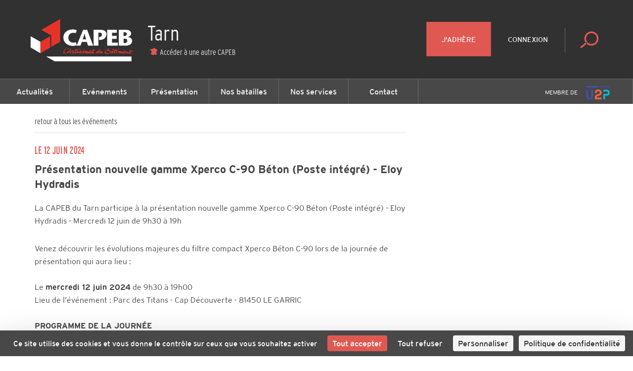

--- FILE ---
content_type: text/html; charset=utf-8
request_url: https://www.capeb.fr/evenements/presentation-nouvelle-gamme-xperco-c-90-beton-poste-integre-eloy-hydradis
body_size: 8575
content:
<!DOCTYPE html>
<html lang="fr">
<head>
	<!-- Google Tag Manager -->
<script>(function(w,d,s,l,i){w[l]=w[l]||[];w[l].push({'gtm.start':
new Date().getTime(),event:'gtm.js'});var f=d.getElementsByTagName(s)[0],
j=d.createElement(s),dl=l!='dataLayer'?'&l='+l:'';j.async=true;j.src=
'https://www.googletagmanager.com/gtm.js?id='+i+dl;f.parentNode.insertBefore(j,f);
})(window,document,'script','dataLayer','GTM-WRX29MV');</script>
<!-- End Google Tag Manager -->
	<meta charset="utf-8" />
<title>Présentation nouvelle gamme Xperco C-90 Béton (Poste intégré) - Eloy Hydradis ・ CAPEB</title>
<meta http-equiv="X-UA-Compatible" content="IE=edge,chrome=1" />
<meta name="description" content="La CAPEB du Tarn participe à la présentation nouvelle gamme Xperco C-90 Béton (Poste intégré) - Eloy Hydradis  -  Mercredi 12 juin  de 9h30 à 19h" />
<meta name="author" content="Hands Agency" />
<meta name="viewport" content="width=device-width, initial-scale=1.0, maximum-scale=1.0, user-scalable=no" />
<meta property="gc:item" content="event_4321" />
<meta property="gc:title" content="Présentation nouvelle gamme Xperco C-90 Béton (Poste intégré) - Eloy Hydradis" />
<link rel="canonical" content="https://www.capeb.fr/evenements/presentation-nouvelle-gamme-xperco-c-90-beton-poste-integre-eloy-hydradis" />

<link rel="apple-touch-icon" sizes="180x180" href="/www/capeb/media/favicon/apple-touch-icon.png">
<link rel="icon" type="image/png" href="/www/capeb/media/favicon/favicon-32x32.png" sizes="32x32">
<link rel="icon" type="image/png" href="/www/capeb/media/favicon/favicon-16x16.png" sizes="16x16">
<link rel="manifest" href="/www/capeb/media/favicon/manifest.json">
<link rel="mask-icon" href="/www/capeb/media/favicon/safari-pinned-tab.svg" color="#df5952">
<meta name="theme-color" content="#ffffff">

<meta name="robots" content="index, follow">

<meta property="og:title" content="Présentation nouvelle gamme Xperco C-90 Béton (Poste intégré) - Eloy Hydradis"/>
<meta property="og:type" content="article" />
<meta property="og:url" content="https://www.capeb.fr/evenements/presentation-nouvelle-gamme-xperco-c-90-beton-poste-integre-eloy-hydradis" />
<meta property="og:image" content="https://www.capeb.fr/www/capeb/media/Tarn/image/eloy.jpg" />
<meta property="og:image:width" content="308" />
<meta property="og:image:height" content="208" />
<meta property="og:site_name" content="Présentation nouvelle gamme Xperco C-90 Béton (Poste intégré) - Eloy Hydradis"/>
<meta property="og:description" content="La CAPEB du Tarn participe à la présentation nouvelle gamme Xperco C-90 Béton (Poste intégré) - Eloy Hydradis  -  Mercredi 12 juin  de 9h30 à 19h"/>
<meta property="fb:admins" content="558017639" />
<meta name="fb:app_id" content="284145685529855" />
<meta name="twitter:domain" content="capeb_fr" />
<meta name="twitter:site" content="@capeb_fr" />
<meta name="twitter:creator" content="@capeb_fr" />
<meta name="twitter:url" content="https://www.capeb.fr/evenements/presentation-nouvelle-gamme-xperco-c-90-beton-poste-integre-eloy-hydradis" />
<meta name="twitter:title" content="Présentation nouvelle gamme Xperco C-90 Béton (Poste intégré) - Eloy Hydradis" />
<meta name="twitter:description" content="La CAPEB du Tarn participe à la présentation nouvelle gamme Xperco C-90 Béton (Poste intégré) - Eloy Hydradis  -  Mercredi 12 juin  de 9h30 à 19h" />
<meta name="twitter:card" content="summary" />
<meta name="twitter:image" content="https://www.capeb.fr/www/capeb/media/Tarn/image/eloy.jpg" />
<!-- CONVERSION TAG -->
<script type="text/javascript" src="http://cstatic.weborama.fr/js/advertiserv2/adperf_conversion.js"></script>
<script type="text/javascript">
var adperftrackobj = {
    fullhost : 'capebfr.solution.weborama.fr'
    ,site : 6029
    ,conversion_page : 1
};
try{adperfTracker.track( adperftrackobj );}catch(err){}
</script>

	<link rel="stylesheet" href="https://www.capeb.fr/grandcentral/bootstrap/system/css/bootstrap.css?1769138962"  media="all" type="text/css"><link rel="stylesheet" href="https://www.capeb.fr/www/capeb/content/master/css/master.css?1769138962"  media="all" type="text/css"><link rel="stylesheet" href="https://www.capeb.fr/www/capeb/content/master/font/icomoon/style.css?1769138962"  media="all" type="text/css"><link rel="stylesheet" href="https://www.capeb.fr/www/capeb/content/events-detail/css/events-detail.css?1769138962"  media="all" type="text/css"><link rel="stylesheet" href="https://www.capeb.fr/www/capeb/content/_snippet/nav/desktop/css/nav.css?1769138962"  media="all" type="text/css"><link rel="stylesheet" href="https://www.capeb.fr/www/capeb/content/_snippet/footer/css/footer.css?1769138962"  media="all" type="text/css"><link rel="stylesheet" href="https://www.capeb.fr/www/capeb/content/master/css/print.css?1769138962"  media="all" type="text/css"><link rel="stylesheet" href="https://www.capeb.fr/www/capeb/content/_snippet/button-top/css/button-top.css?1769138962"  media="all" type="text/css">
</head>
<body class="page-event " data-capeb="tarn">
	<!-- Google Tag Manager (noscript) -->
<noscript><iframe src="https://www.googletagmanager.com/ns.html?id=GTM-WRX29MV"
height="0" width="0" style="display:none;visibility:hidden"></iframe></noscript>
<!-- End Google Tag Manager (noscript) -->


	<div class="nav-desktop">
  <header>
    <div class="pull-left">
      <a href="https://www.capeb.fr/tarn" class="logo">

      <svg version="1.1" id="logo" xmlns="http://www.w3.org/2000/svg" xmlns:xlink="http://www.w3.org/1999/xlink" x="0px" y="0px" viewBox="0 0 160 75.7" style="enable-background:new 0 0 160 75.7;" xml:space="preserve">
        <title>logo CAPEB</title>
        <style type="text/css">
        	.st0{fill:#E63329;}
        	.st1{fill:#FFFFFF;}
        </style>
        <g id="Calque_1">
          <g class="text">
        		<path class="st0" d="M74.8,50c0.1-0.1,0.3-0.2,0.3-0.3c0.4-0.4,0.5-0.8,1-1l0.3-0.1l0.1,0.1l0.2,0.2c-0.2,0.3-0.5,0.6-0.7,0.8
        			c-0.1,0.1-0.3,0.1-0.4,0.2L75.4,50c-0.1,0.1-0.4,0.2-0.6,0.3C74.8,50.2,74.7,50.1,74.8,50"/>
        		<path class="st0" d="M139.5,55l-0.2-0.2c-0.2-0.2-0.3-0.4-0.3-0.7c-0.4,0.3-1.1,0.9-1.7,0.9h-0.1l0,0c-0.4-0.2-0.3-0.8-0.2-1.1
        			l0,0h-0.2c-0.1,0.1-0.2,0.2-0.3,0.3c-0.2,0.2-0.4,0.3-0.5,0.4c-0.1,0.1-0.3,0.3-0.5,0.4h-0.1l-0.2-0.1c-0.1-0.3,0.1-0.8,0.1-1
        			h-0.1c-0.5,0.3-1,0.6-1.6,0.8c-0.1,0.1-0.3,0.2-0.4,0.2c-0.2,0.1-0.4,0.1-0.6,0.2l0,0c-0.1,0-0.3,0-0.4,0
        			c-0.2-0.1-0.3-0.5-0.4-0.4l-0.3,0.2c-0.3,0.1-0.7,0.3-1,0.1c-0.2-0.1-0.3-0.4-0.3-0.6c0-0.1,0.1-0.2,0-0.3l-0.1-0.2
        			c-0.4,0.4-0.8,0.8-1.3,1c-0.1,0-0.2,0.1-0.3,0.1l-0.1-0.2c-0.1-0.4,0-0.6,0.1-0.9c0-0.1,0-0.3-0.1-0.2s-0.2,0.2-0.2,0.3
        			c-0.1,0.1-0.2,0.2-0.3,0.3l-0.2,0.2l-0.2,0.1l-0.2,0.1l0,0L127,55c-0.5,0.2-0.3-0.5-0.3-0.7c0.1-0.3,0.3-1.6,0-1.7
        			c-0.2,0-0.4,0.2-0.5,0.2c-0.2,0.1-0.3,0.2-0.5,0.3l-0.1,0.1l0,0v0.2l-0.5,0.6h-0.2c-0.1,0-0.2,0-0.2-0.1v-0.2c0-0.1-0.1-0.2,0-0.3
        			c0.1-0.2,0.5-0.6,0.7-0.8l0.1-0.1c0.3-0.2,1.2-0.8,1.6-0.8c0.2,0,0.3,0.1,0.4,0.1c0.2,0.1,0.3,0.2,0.4,0.4v0.1l-0.1,0.7
        			c0.4-0.3,0.8-0.7,1.2-1c0.1-0.1,0.3-0.2,0.4,0c0.1,0.1,0.2,0.2,0.2,0.3c0,0.2-0.1,0.3-0.1,0.5c-0.1,0.2-0.2,0.5-0.2,0.7h0.1
        			l0.1-0.1c0.1-0.1,0.2-0.2,0.3-0.3c0.2-0.1,0.4-0.4,0.5-0.5c0.2-0.1,0.7-0.6,1-0.2c0.3,0.4-0.5,1.4,0.1,1.6c0.2,0.1,0.3,0,0.4-0.1
        			c0.2-0.1,0.2-0.5,0.3-0.7c0.1-0.3,0.3-0.7,0.5-0.9c0.3-0.3,1.1-1,1.7-0.8c0.2,0,0.3,0.2,0.4,0.4c0.6,0.8-0.6,1.4-1,1.7
        			c-0.2,0.1-0.4,0.3-0.6,0.4c-0.1,0.1-0.1,0.1-0.1,0.2l0.1,0.1c0.2,0.1,0.5-0.1,0.7-0.1c0.6-0.2,1.1-0.6,1.5-1
        			c0.2-0.2,0.4-0.4,0.6-0.6c0.1-0.1,0.3-0.3,0.5-0.2c0.1,0,0.2,0.1,0.3,0.2h0.1c0.1,0.2,0,0.5-0.1,0.6s-0.1,0.3-0.1,0.5
        			c0.2-0.1,0.4-0.3,0.6-0.4c0.1-0.1,0.3-0.3,0.5-0.4c0.2-0.1,0.4,0,0.6,0c0.1,0.3,0,1.2,0.2,1.3l0,0c0.7,0.1,1.3-1.7,1.5-2.2
        			c0.1-0.3,0.3-0.7,0.5-1c0.1-0.2,0.3-0.4,0.6-0.5c0.1,0,0.2-0.1,0.4-0.1s0.2,0.2,0.3,0.3c-0.1,0.2-0.3,0.4-0.5,0.6
        			c-0.1,0.2-0.3,0.5-0.4,0.8c0.2-0.1,0.3-0.2,0.5-0.2c0.7-0.2,1.4-0.2,2.1-0.3c0.2,0,0.6-0.1,0.8,0l0.1,0.1
        			c-0.1,0.4-0.5,0.4-0.8,0.5c-0.8,0.2-1.5,0.4-2.3,0.5c-0.2,0-0.6,0-0.7,0.1c-0.1,0.1-0.2,0.8-0.2,0.9c0,0.3,0.1,0.6,0.3,0.7
        			c0.5,0.5,0.8,0.3,1.4,0c0.1-0.1,0.4-0.2,0.6-0.1c0,0.1,0,0.3-0.1,0.3c-0.1,0.1-0.7,0.4-0.9,0.5h-0.1c-0.4,0.2-0.9,0.4-1.3,0.4
        			C139.8,55.1,139.7,55.1,139.5,55 M132.9,53v0.3c0.2-0.1,1.2-0.8,0.8-1h-0.3C133.3,52.2,132.9,52.8,132.9,53"/>
        		<path class="st0" d="M115.9,53.5c0.1-0.1,0.2-0.2,0.2-0.3c0.5-0.6,1.1-1.3,1.8-1.7c0.3-0.2,0.7-0.2,1-0.1c0.1,0.1,0.2,0.2,0.3,0.2
        			c0.1,0,0.2,0,0.3,0v0.1c-0.1,0.1-0.2,0.3-0.3,0.4c-0.1,0.1-0.1,0.3-0.2,0.4c-0.2,0.4-0.4,0.8-0.4,1.4c0,0.4,0.2,0.1,0.4,0
        			c0.4-0.3,0.8-0.6,1.1-1c0.3-0.4,0.7-0.8,0.8-1.3c-0.3-0.1-0.3-0.3-0.2-0.6c0.1-0.2,0.3-0.2,0.4-0.4c0.2,0,0.3,0.1,0.4-0.1
        			c0.3-0.3,0.5-0.7,0.8-1l0.2-0.1l0,0h0.1c0.1,0,0.2,0.1,0.3,0.1c0.1,0,0.2,0,0.3,0.1c-0.2,0.4-0.5,0.7-0.8,1.1c0.1,0,0.2,0,0.3,0.1
        			c0.2,0.1,0.5,0,0.7,0c0.4,0,1.3,0.1,1.4,0.2c0.1,0.1-0.1,0.1-0.1,0.2l-0.1,0.2c-0.1,0.2-0.4,0.2-0.7,0.3c-0.4,0.1-0.9,0.1-1.3,0.1
        			h-0.1c-0.2,0-0.6-0.1-0.8,0l-0.3,0.4c-0.2,0.4-0.2,0.8-0.3,1.2c-0.2,1.1,1.5-0.4,1.7-0.5s0.3-0.3,0.4-0.5l0.1-0.2l0.2-0.1l0.2-0.2
        			c0.2-0.1,0.5,0.1,0.5,0.2l0,0l-0.1,0.1c-0.3,0.4-0.6,0.9-0.5,1.6c0,0.1,0.2,0.6,0.2,0.6l-0.2,0.1l-0.2,0.1
        			c-0.1,0.1-0.3,0.2-0.4,0.3c-0.3,0.1-0.5-0.3-0.5-0.6s0-0.4,0-0.6c-0.2,0-0.3,0.1-0.4,0.2c-0.4,0.2-1.3,0.9-1.8,0.6l-0.2-0.1
        			c-0.1-0.2-0.1-0.4-0.1-0.7l0,0c-0.4,0.3-1.5,1.3-2.1,1.3c-0.3,0-0.4-0.5-0.4-0.8v-0.1v-0.2h-0.1l-0.3,0.3
        			c-0.2,0.2-0.8,0.7-1.1,0.8h-0.1C115.3,55.2,115.8,53.8,115.9,53.5 M117.1,53c-0.2,0.2-0.3,0.5-0.4,0.7c0,0.1-0.1,0.2-0.1,0.3
        			c0.5-0.1,0.7-0.6,1-0.9l0.2-0.2c0.1-0.1,0-0.2,0.1-0.3c0-0.1,0.1-0.2,0.2-0.4H118C117.6,52.4,117.4,52.6,117.1,53"/>
        		<path class="st0" d="M97.1,54.8c0-0.3-0.1-0.6,0-1c0.2-0.6,0.8-1.2,1.2-1.6c0.6-0.5,1.1-1,2.1-0.7c0.4-0.6,0.9-1.1,1.4-1.7
        			c0.1-0.2,0.4-0.6,0.6-0.7l0.6,0.1c-0.1,0.1-0.1,0.3-0.2,0.4c-0.1,0.2-0.3,0.3-0.5,0.5c-0.1,0.1-0.1,0.3-0.2,0.4l-0.1,0.1
        			c-0.2,0.2-0.2,0.4-0.4,0.6c-0.1,0.2-0.4,0.4-0.5,0.6c-0.2,0.2-0.2,0.5-0.4,0.8c-0.1,0.3-0.3,0.6-0.2,1l0.1,0.2
        			c0.2,0.2,1.3-0.8,1.4-1c0.2-0.2,0.3-0.4,0.5-0.7s0.7-0.9,1.1-0.7l0.2,0.1l0,0c0,0.2-0.1,0.4-0.2,0.5l-0.1,0.1
        			c-0.1,0.2-0.2,0.3-0.3,0.5c-0.1,0.2-0.2,0.5-0.3,0.8v0.1c0,0.2,0.1,0.1,0.2,0.1c0.6-0.3,0.9-0.9,1.3-1.4l0.2-0.1h0.2
        			c0.1,0,0.3,0.2,0.3,0.3s-0.2,0.3-0.2,0.4c-0.1,0.3-0.1,0.8,0.1,1c0.1,0.1,0.2,0.2,0.4,0.2c0.2,0,0.5-0.2,0.7-0.3s0.2,0,0.3,0.1
        			c-0.1,0.4-1,1-1.4,1.1c-0.7,0.2-1-0.5-1.1-0.9c-0.4,0.2-1,1.1-1.5,0.8c-0.4-0.2-0.3-0.7-0.2-1.1c-0.2,0-0.6,0.4-0.8,0.6
        			c-0.2,0.2-0.5,0.3-0.8,0.5c-0.2,0.1-0.3,0.1-0.5,0c-0.5-0.2-0.1-1.1-0.4-1.2c-0.5,0.6-1.1,1.3-1.9,1.5c-0.1,0-0.2,0.1-0.3,0.1
        			C97.3,55.1,97.2,55,97.1,54.8 M99.5,52.3c-0.6,0-2,1.5-1.3,1.8c0.5-0.5,1.1-0.9,1.6-1.4C99.8,52.5,99.8,52.3,99.5,52.3L99.5,52.3"
        			/>
        		<path class="st0" d="M119.5,50.5c0-0.3-0.1-0.5-0.4-0.5c-0.6,0-1,0.2-1.4,0.4c-0.1,0-0.2,0.1-0.3,0c-0.1-0.3,0.3-0.6,0.5-0.7
        			c0.4-0.3,0.9-0.4,1.5-0.5c0.4,0,1.2,0.2,1.3,0.6c0,0.3-0.2,0.3-0.4,0.3v0.2l-0.5,0.4c0,0,0,0-0.1,0
        			C119.6,50.6,119.5,50.5,119.5,50.5"/>
        		<path class="st0" d="M67.1,54.9c-0.2-0.8,0.2-1.4,0.6-2c0.1-0.2,0.2-0.2,0.3-0.5c-0.1,0-1-0.3-1.1-0.3l-0.1,0.1
        			c-0.1,0.2-0.1,0.4-0.3,0.5c-0.1,0.1-0.2,0.1-0.3,0.2c-0.2,0.3-0.2,0.6-0.7,0.5v-0.2c0.1-0.1-0.1-0.2,0-0.4
        			c0.1-0.1,0.2-0.3,0.3-0.4c0.1-0.3,0.4-1.2,0.6-1.3c0.4-0.2,1.1,0.1,1.6,0.2c0.3,0,0.7,0.1,0.9,0.2c0.5,0.3-0.7,1.6-0.8,2
        			c-0.1,0.4-0.1,0.4,0.3,0.2c0.2-0.1,0.5-0.2,0.7-0.3c0.4-0.2,0.8-0.5,1.2-0.7c0.2-0.1,0.5-1.3,0.6-1.6c-0.2,0-0.4-0.1-0.6-0.1
        			c-0.6-0.2,0-0.2-0.2-0.6c0.1-0.1,0.3-0.4,0.4-0.4c0.3-0.1,0.8,0.2,1,0c0.1-0.1,0.1-0.3,0.2-0.4c0.2-0.3,0.5-0.7,1-0.7l0.2,0.1
        			c0.1,0,0.2,0,0.3,0c0,0.2-0.1,0.2-0.3,0.3c-0.3,0.2-0.4,0.5-0.6,0.8c0.1,0,0.2,0,0.3,0c0.2,0,0.4,0,0.7,0h0.1c0.2,0,0.5,0,0.6,0.1
        			v0.2c-0.3,0.5-1.1,0.5-1.7,0.6c-0.1,0-0.2,0-0.3,0l0,0c-0.1,0-0.2,0.1-0.3,0.1c-0.1,0.1-0.1,0.4-0.2,0.6c0,0.1-0.1,0.2-0.2,0.4
        			c-0.2,0.5-0.4,1.3-0.1,1.7c0.8-0.4,1.6-1.2,2.2-1.8c0.2-0.2,0.3-0.5,0.6-0.7c0.1-0.1,0.4-0.1,0.4,0c0.2,0.1,0.2,0.2,0.1,0.4
        			c-0.2,0.4-0.5,0.7-0.6,1.1c-0.1,0.4-0.1,0.6,0.1,1c0.2-0.1,0.4-0.3,0.6-0.4c0.7-0.4,1.4-0.8,2-1.4c0.1-0.1,0.2-0.2,0.3-0.3
        			c0.1-0.2,0.2-0.4,0.4-0.5l0.2-0.1l0.1-0.1c0.1,0,0.3,0,0.4,0c0.3,0.1-0.1,0.8-0.2,1c0,0.1,0,0.5-0.1,0.7V53c0,0.2,0,0.4,0,0.6
        			c0,0.2,0.2,0.4,0.1,0.6l0,0h-0.2l-0.2,0.2c-0.1,0.1-0.2,0.3-0.4,0.4c-0.2,0.1-0.3,0-0.4-0.1c-0.1,0-0.3,0-0.4-0.1
        			c-0.5-0.1-1.2-0.4-1.5-0.6c-0.4,0.3-0.9,0.7-1.5,0.6h-0.1L73,54.8c-0.1-0.1-0.1-0.3-0.2-0.4c-0.1-0.3,0.1-0.6,0-0.8
        			c-0.4,0.2-0.6,0.5-0.9,0.8c-0.3,0.2-0.5,0.4-0.8,0.6c-0.1-0.1-0.2,0-0.3,0c-0.6,0-0.6-0.9-0.5-1.4h-0.1h-0.1l-0.2,0.1
        			c-0.5,0.4-1,0.7-1.5,1c-0.2,0.1-0.5,0.4-0.8,0.5c-0.1,0-0.1,0-0.2,0C67.2,55.2,67.2,55.1,67.1,54.9 M75.8,53.6
        			c0.1,0.1,0.2,0.1,0.3,0.2c0.1,0.1,0.6,0.4,0.7,0.1c0.1-0.2,0-0.4,0-0.6c0-0.3,0.1-0.3,0-0.5C76.4,53.1,76.1,53.4,75.8,53.6"/>
        		<path class="st0" d="M124.6,50.3c0.1-0.3,0.4-0.7,0.6-0.9c0.1-0.2,0.2-0.3,0.3-0.5c0.1-0.1,0.4-0.3,0.6-0.3c0.1,0,0.3,0.1,0.3,0.3
        			l-0.9,1.1l-0.3,0.1c-0.1,0.1-0.2,0.3-0.4,0.4h-0.3C124.7,50.5,124.6,50.4,124.6,50.3"/>
        		<path class="st0" d="M108.8,54.3c-0.2,0.1-0.3,0.2-0.5,0.3c-0.1,0.1-0.4,0.3-0.5,0s0.3-1.2,0.4-1.4c0.5-1.1,1-2,1.8-2.9
        			c0.5-0.6,1-1.2,1.9-1.4c0.3-0.1,0.6-0.2,1-0.2c0.2,0,0.4,0.1,0.5,0.2c0.7,0.4-0.1,1.4-0.3,1.7l-0.2,0.2l0,0
        			c0.6,0.1,1.2-0.1,1.8,0.1l0.1,0.1c0.4,0.2,0.6,0.4,0.8,0.8c0.2,0.3,0.2,0.6,0.1,1c-0.2,0.9-1,1.3-1.7,1.7s-1.3,0.9-2.1,1
        			c-0.2,0-0.4,0-0.6,0C110.3,55.5,109.4,55.1,108.8,54.3 M109.8,53.4c0.4,0.1,0,0.3,0.2,0.4c0.3,0.2,0.6,0.4,0.9,0.6
        			c0.6,0.3,1.5,0.3,2.1,0.1c0.4-0.1,1-0.5,1.4-0.8c0.2-0.2,0.5-0.5,0.5-0.7c0.1-0.3-0.1-0.6-0.3-0.8c-0.6-0.8-1.9-0.6-2.8-0.4
        			c-0.2,0.1-0.4,0.3-0.6,0.2c-0.3-0.1,0-0.5,0.1-0.7c0.2-0.2,0.5-0.4,0.7-0.6c0.2-0.1,0.3-0.4,0.4-0.6c0.3-0.4,0.4-0.7-0.3-0.7
        			c-0.1,0-0.2,0.1-0.3,0.1c-1.2,0.4-2.1,2-2.5,3.2c-0.1,0.3-0.2,0.5-0.3,0.8c0.2,0,0.3-0.2,0.5-0.2
        			C109.7,53.4,109.7,53.4,109.8,53.4"/>
        		<path class="st0" d="M63.8,55.6c0-0.4-0.1-0.9-0.1-1.2c0-0.4,0-0.6-0.1-1c-0.3,0-0.5,0.1-0.8,0.1c-0.3,0.1-1,0.1-1.4,0.2
        			c-0.1,0-0.2,0-0.4,0L60.9,54c-0.1,0.2,0,0.1,0,0.4c-0.1,0.1-0.2,0.1-0.3,0.2c-0.1,0.1-0.7,0.8-0.8,0.4c-0.1-0.3,0-0.5,0.1-0.7
        			s0.4-0.5,0.4-0.6c0-0.2-0.1-0.5,0-0.7l0,0l0.3-0.3c0.3-0.1,0.4,0.1,0.6-0.1c0.2-0.2,0.4-0.5,0.6-0.7c0.6-0.6,1.2-1.2,1.6-1.9
        			c0.1-0.2,0.3-0.3,0.4-0.5c0.2-0.2,0.2-0.5,0.5-0.7l0.1-0.1h0.1c0.4,0,0.4,0.3,0.3,0.6v0.1c-0.2,0.7-0.3,1.5-0.3,2.3
        			c0,0.2-0.1,0.4,0,0.7c0,0.3,0.4,0.1,0.5,0.4c-0.1,0.1-0.3,0.1-0.1,0.3l-0.3,0.2c-0.1,0.1-0.1,0.5-0.1,0.6c0,0.2,0.2,0.5,0.2,0.7
        			c0,0.1,0,0.2,0,0.3s0.1,0.1,0.1,0.3c0,0.1-0.2,0.1-0.3,0.2c-0.2,0.1-0.3,0.4-0.5,0.5h-0.1C64,55.7,63.9,55.6,63.8,55.6 M63.2,50.8
        			L63.1,51c-0.3,0.4-0.6,0.7-0.9,1.1c-0.1,0.2-0.2,0.3-0.3,0.5c0.6,0.1,1.2-0.1,1.7-0.1c0.1-0.5,0.2-1.3,0.2-1.8l0,0l0.1-0.2
        			l-0.1-0.1C63.6,50.5,63.3,50.6,63.2,50.8"/>
        		<path class="st0" d="M60.2,49.9c0-0.2,0.1-0.3,0.2-0.4c0.2-0.1,0.4-0.4,0.5-0.6c0.2-0.5,0.4-0.9,1-1c0.2,0,0.4,0.1,0.5,0.2v0.1
        			c-0.2,0.2-0.4,0.4-0.6,0.6c-0.3,0.3-0.6,0.5-0.9,0.8l-0.2,0.2c-0.1,0.1-0.2,0.1-0.3,0.1L60.3,50C60.2,50,60.2,50,60.2,49.9"/>
        		<path class="st0" d="M56.1,54.9c-0.1,0-0.2,0-0.3-0.1c-0.4-0.2-0.3-0.8-0.2-1.2c0.1-0.6,0.2-1.2,0.5-1.7c0.4-1,2-4,3.2-4.1
        			c0.1,0,0.1,0.1,0.2,0.1h0.1c-0.1,0.3-0.1,0.1-0.3,0.2c-0.1,0.1-0.2,0.2-0.3,0.3c-0.3,0.3-0.6,0.7-0.8,1.1c-0.5,0.6-1,1.3-1.2,2.2
        			c-0.1,0.4-0.2,0.7-0.3,1.2c0,0.1,0,0.2,0,0.4v0.2l0,0v0.1c-0.2,1.1,1.7-0.1,1.9-0.2c0.2,0,0.3-0.1,0.4,0c-0.2,0.5-0.9,0.9-1.4,1.2
        			C57.2,54.9,57,55,56.7,55C56.5,55,56.3,55,56.1,54.9"/>
        		<path class="st0" d="M78.6,55.1h-0.2c-0.1-0.1-0.1-0.2-0.2-0.4c-0.4-1.2,1.4-3,2.2-3.4c0.3-0.2,0.9-0.2,1.2,0
        			c0.1,0.1,0.2,0.2,0.3,0.2c0.3,0,0.4-0.3,0.7-0.2c0.1,0,0.3,0.2,0.3,0.3l-0.1,0.1l-0.1,0.1l-0.1,0.1l0,0.1l-0.1,0.1
        			c-0.1,0.1-1.1,1.6-0.8,1.7c0.2,0.1,0.5-0.2,0.6-0.2c0.1-0.1,0.2-0.1,0.3-0.2c0.1-0.2,0.2-0.3,0.3-0.5c0.3-0.4,0.7-0.9,1-1.2
        			c0.1-0.1,0.4-0.4,0.5-0.4s0.3,0,0.3,0.1c0.3,0.2,0.3,0.6,0.1,0.9c-0.1,0.2-0.2,0.5-0.2,0.7c0.2-0.1,0.3-0.2,0.5-0.4
        			c0.3-0.3,0.6-0.8,1.2-0.7c0.3,0.1,0.3,0.1,0.3,0.4v0.1c0,0.2-0.1,1,0,1.1s0.3,0.1,0.4,0c0.5-0.1,0.7-0.6,0.9-1
        			c0.1-0.2,0.3-0.3,0.4-0.5c0.3-0.3,0.8-0.7,1.1-0.9c0.2-0.1,0.8-0.2,1.1-0.1c0.2,0.1,0.3,0.3,0.5,0.2s0.3-0.1,0.4,0l0.2,0.1v0.2
        			c-0.1,0.3-0.3,0.5-0.5,0.7c-0.2,0.3-0.3,0.6-0.4,1c0,0.1-0.1,0.3-0.1,0.5c0.6-0.1,1.3-0.7,1.7-1.1l0.2-0.2
        			c0.1-0.1,0.1-0.3,0.1-0.4c0.1-0.2,0.2-0.4,0.3-0.7c-0.3-0.1-0.5-0.1-0.7-0.2l0.1-0.1c0-0.1-0.1-0.2,0-0.3l0.2-0.2
        			c0.1-0.1,0.4-0.2,0.6-0.2c0.1,0,0.3,0,0.4,0c0.1-0.1,0.2-0.3,0.2-0.4c0.2-0.2,0.4-0.4,0.5-0.6c0.1-0.1,0.1-0.2,0.2-0.2
        			s0.4,0.1,0.6,0.1c-0.1,0.3-0.4,0.5-0.5,0.7c-0.1,0.1-0.2,0.3-0.3,0.4c0.1,0.1,0.3,0,0.5,0s0.4-0.1,0.6-0.1c0.4-0.1,0.7,0,1.1-0.1
        			c0.4,0.6-0.7,0.8-1.2,0.9c-0.4,0.1-1.3,0.1-1.6,0.3l0.2,0.7c-0.2,0.6-0.5,1.2-0.3,1.9V54c0.1,0.1,0.4,0,0.5,0
        			c0.2,0,0.3-0.1,0.5-0.1c0.1-0.1,0.9-0.8,1-0.3c0,0.1,0,0.3-0.1,0.3c-0.2,0.3-0.8,0.7-1.1,0.8L94,54.8l-0.2,0.1
        			c-0.2,0.1-0.7,0.3-1,0.2s-0.4-0.9-0.3-1.1v-0.1c-0.1-0.1-0.4,0.3-0.5,0.3c-0.3,0.3-1.6,1.4-2.1,0.7c-0.1-0.2,0-0.6-0.1-0.9
        			c-0.2,0.2-0.4,0.5-0.7,0.7c-0.4,0.3-0.8,0.5-1.4,0.4c-0.1,0-0.2,0-0.2-0.1c-0.2-0.2-0.2-0.5-0.2-0.7c-0.3,0.3-1,0.8-1.5,0.8
        			c-0.4,0-0.5-0.8-0.5-1.2l0.1-0.3l-0.1-0.1c-0.3,0.3-1.4,1.7-1.8,1.6l-0.2-0.2l0.1-0.6c0-0.2,0-0.4,0-0.6v-0.2L83,53.7
        			c-0.2,0.3-0.6,0.6-1,0.8h-0.1h-0.1h-0.1c-0.2,0.1-0.4,0.2-0.6,0.2c-0.5,0.1-0.4-0.5-0.4-0.8h-0.1c-0.6,0.3-1.1,1-1.9,1.1
        			L78.6,55.1 M80.6,52.1c-0.2,0-0.8,0.5-0.9,0.6c-0.1,0.2-0.9,1.3-0.5,1.5h0.2l0.3-0.2c0.5-0.3,0.9-0.7,1.3-1.2l0.3-0.3
        			c0-0.2-0.2-0.3-0.3-0.4C80.9,52.2,80.8,52.1,80.6,52.1L80.6,52.1 M89.8,52c-0.2,0-0.8,0.5-0.9,0.6c-0.1,0.2-0.9,1.3-0.5,1.5h0.2
        			l0.3-0.2c0.5-0.3,0.9-0.7,1.3-1.2l0.3-0.3c0-0.2-0.2-0.3-0.3-0.4C90.1,52.2,90,52,89.8,52L89.8,52"/>
          </g>
        		<polyline class="st1" points="13.8,47.3 13.8,32.9 26.3,40.1 26.3,54.6 13.8,47.3 		"/>
        		<polyline class="st0" points="26.3,40.1 38.8,32.9 38.8,47.3 26.3,54.6 26.3,40.1 		"/>
        		<polyline class="st0" points="40.1,32 27.5,24.8 51.4,11 51.4,40.1 40.1,46.5 40.1,32 		"/>
        		<path class="st1" d="M55.5,34.6c0-6.1,5-10.3,11.9-10.3c1.3,0,3.7,0.4,5.2,1L71.2,29c-1-0.3-2.8-0.4-3.4-0.4
        			c-2.9,0-5.9,1.9-5.9,6.3c0,4.3,3,6.2,6.2,6.2c1.3,0,2.5-0.2,3.4-0.5l1.2,3.7v0.1c-1.1,0.4-3,0.9-4.8,0.9
        			C61.1,45.3,55.5,41.3,55.5,34.6"/>
        		<path class="st1" d="M87,45l-1.6-4.8h-6.3L77.2,45h-4.8l8.3-20.3h5.1L93.5,45H87 M80.2,36.9h4.3c-0.7-2.4-1.3-4.3-2-7.2h-0.1
        			C81.7,32.6,81,34.5,80.2,36.9"/>
        		<path class="st1" d="M94,45V24.7h8.4c5,0,8.1,1.9,8.1,5.8c0,3.4-3.1,7.2-8.4,7.2H101v-3.6l0.8-0.1c0.8-0.2,2.8-0.9,2.8-3.2
        			c0-1.8-1.5-2.4-2.9-2.4h-1.6V45H94"/>
        		<polyline class="st1" points="111.4,45 111.4,24.7 123.7,24.7 123.7,28.5 117.5,28.5 117.5,32.5 123.5,32.5 123.5,36.3
        			117.5,36.3 117.5,41.2 124.9,41.2 124.9,45 111.4,45 		"/>
        		<path class="st1" d="M126.1,45V24.7h9c4,0,6.7,1.7,6.7,4.6c0,3.2-2.7,4.1-4,4.7l0,0c2.3,0.1,5.3,1.9,5.3,4.8
        			c0,3.7-2.9,6.2-8.7,6.2H126.1 M132.2,41.7h1.2c2.1,0,3.5-1.1,3.5-3c0-1.6-0.8-2.6-2.9-2.6h-1.7v5.6 M132.2,32.7h1.1
        			c2.2,0,3-1.3,3-2.6c0-1.7-1.5-2.2-2.4-2.2h-1.7L132.2,32.7"/>
            <g class="border">
        		  <polyline class="st1" points="44.5,65 33.6,58.8 142.3,58.8 142.3,65 44.5,65 		"/>
            </g>
          </g>
        </svg>

      </a>
      <div class="infos dep">
                  <span>Tarn</span>
                <button class="btn accessibility" data-open="capeb-popup"><i class="icon icon-france"></i>Accéder à une autre CAPEB</button>
      </div>
			    </div>
    <div class="pull-right">
            <a href="https://www.capeb.fr/adhesion-renseignements" class="btn btn-nav btn-red">J'ADHÈRE</a>
      <a href="https://www.capeb.fr/connexion?urlFrom=https://www.capeb.fr/evenements/presentation-nouvelle-gamme-xperco-c-90-beton-poste-integre-eloy-hydradis" class="btn btn-nav white">Connexion</a>
            <button class="btn btn-icon btn-search" id="search"><i class="icon icon-search"></i></button>
    </div>
  </header>
  <form action="https://www.capeb.fr/recherche" method="get" class="search">
    <input id="search" type="text" name="s" placeholder="Tapez ici votre recherche puis appuyez sur entrer...">
  </form>
  <nav>
    <ul>
              <li>
          <a href="https://www.capeb.fr/tarn/actualites">Actualités</a>
        </li>
              <li>
          <a href="https://www.capeb.fr/tarn/evenements">Evénements</a>
        </li>
              <li>
          <a href="https://www.capeb.fr/tarn/presentation">Présentation</a>
        </li>
              <li>
          <a href="https://www.capeb.fr/tarn/nos-batailles">Nos batailles </a>
        </li>
              <li>
          <a href="https://www.capeb.fr/tarn/nos-services">Nos services</a>
        </li>
              <li>
          <a href="https://www.capeb.fr/tarn/contact">Contact</a>
        </li>
            <li class="u2p-member">
        <a href="http://u2p-france.fr/">
          <span>Membre de</span>
          <img src="https://www.capeb.fr/www/capeb/media/national/logos/logo-u2p-short.png" alt="logo-u2p-short"  />        </a>
      </li>
    </ul>
  </nav>
  <div class="overlay" data-pusher="close"></div>
</div>

	
	<div class="content">
		
<button class="btn btn-top">
  <i class="icon icon-triangle-top"></i>
  <div>TOP</div>
</button>
		<section class="section section-events-detail">
  <div class="container">
    <div class="back">
      <a href="https://www.capeb.fr/evenements">retour à tous les événements</a>
    </div>
    <article class="article">
      <div class="date" data-start="2024-06-12 09:30:00" data-end="2024-06-12 19:00:00"></div>

      <h1>Présentation nouvelle gamme Xperco C-90 Béton (Poste intégré) - Eloy Hydradis</h1>

              <div class="descr">La CAPEB du Tarn participe à la présentation nouvelle gamme Xperco C-90 Béton (Poste intégré) - Eloy Hydradis  -  Mercredi 12 juin  de 9h30 à 19h</div>
      
      <!--div class="image" style="background-image: url(https://www.capeb.fr/www/capeb/media/Tarn/image/eloy.jpg);"></div-->

              <div class="text"><div class="block-text"><p>Venez découvrir les évolutions majeures du filtre compact Xperco Béton C&#45;90 lors de la journée de présentation qui aura lieu :<br />
<br />
                                                                                Le <strong>mercredi 12 juin 2024</strong>  de 9h30 à 19h00<br />
                                                    Lieu de l’événement :  Parc des Titans  &#45; Cap Découverte  &#45; 81450 LE GARRIC<br />
<br />
<strong>PROGRAMME DE LA JOURNÉE</strong><br />
9h30&#45;10h00 : café d’accueil<br />
10h00&#45;11h00 : présentation des nouvelles gammes en salle<br />
à partir de 11h00 : découverte des produits sur site<br />
Vous découvrirez également la nouvelle solution de rétention eaux de pluie Waterduo <br />
<br />
<strong>Venez nombreux à cet évènement qui sera également un moment de convivialité et de partage ! <a href="mailto:site@capeb81.com">Inscrivez&#45;vous !</a></strong><br />
</p>
</div>

<div class="block-img"><img src="" alt="" data-original="https://www.capeb.fr/www/capeb/media/"></div>
</div>
      
      
      
    </article>
    <aside class="aside">

    </aside>
  </div>
</section>

		<div class="ecosystem">
  <ul>
        <li class="adb"><a href="https://artisans-du-batiment-by-capeb.com/" target="_blank"><img src="https://www.capeb.fr/www/capeb/media//national/logo-adb-par-capeb-hd-copy.png" alt="Artisans du Bâtiment"></a></li>
        <li class="be30d8b5b27d81491e8bee6a2ead4172"><a href="https://www.rencontres-des-metiers-du-batimentbycapeb.com/" target="_blank"><img src="https://www.capeb.fr/www/capeb/media/image/rmb-blanc.png" alt="Rencontres des Métiers du Bâtiment by CAPEB"></a></li>
        <li class="ba"><a href="http://lebatimentartisanal.com/" target="_blank"><img src="https://www.capeb.fr/www/capeb/media//national/capeb-batiment-artisanal.png" alt="Le Bâtiment artisanal"></a></li>
        <li class="eshop"><a href="https://boutique.capeb.fr " target="_blank"><img src="https://www.capeb.fr/www/capeb/media//national/capeb-eboutique.png" alt="E-boutique"></a></li>
        <li class="d9f4a331132c41f23cf1ce49e3b9e933"><a href="https://annonces.capeb.fr/" target="_blank"><img src="https://www.capeb.fr/www/capeb/media//national/capeb-petites-annonces.png" alt="Annonces.capeb.fr"></a></li>
        <li class="ecoartisan"><a href="http://eco-artisan.net" target="_blank"><img src="https://www.capeb.fr/www/capeb/media//national/capeb-ecoartisan.png" alt="Eco-artisan"></a></li>
        <li class="iris"><a href="http://www.iris-st.org/" target="_blank"><img src="https://www.capeb.fr/www/capeb/media//national/capeb-iris-st.png" alt="Iris-ST"></a></li>
        <li class="u2p"><a href="http://u2p-france.fr/" target="_blank"><img src="https://www.capeb.fr/www/capeb/media//national/u2p.png" alt="U2P"></a></li>
        <li class="78fc0dac960e9b5e32844e98dba83d0e"><a href="https://www.reviz-btp.fr/" target="_blank"><img src="https://www.capeb.fr/www/capeb/media//national/reviz-btp-removebg-preview-1.png" alt="Reviz Btp"></a></li>
        <li class="904023acb496f5d7f7d82dfdc39dd11f"><a href="https://maformationbatiment.fr/" target="_blank"><img src="https://www.capeb.fr/www/capeb/media//national/capeb-ma-formation-batiment.png" alt="Ma formation bâtiment"></a></li>
      </ul>
</div>
<div class="footer">
  <div class="container">
    <div class="row">
      <div class="col-xs-12 col-md-15 menu">
        <h4>Plan du site</h4>
        <ul>
                    <li><a href="https://www.capeb.fr/tarn/actualites">Actualités</a></li>
                    <li><a href="https://www.capeb.fr/tarn/evenements">Evénements</a></li>
                    <li><a href="https://www.capeb.fr/tarn/presentation">Présentation</a></li>
                    <li><a href="https://www.capeb.fr/tarn/nos-batailles">Nos batailles </a></li>
                    <li><a href="https://www.capeb.fr/tarn/nos-services">Nos services</a></li>
                    <li><a href="https://www.capeb.fr/tarn/contact">Contact</a></li>
                  </ul>
      </div>

      <div class="col-xs-12 col-md-15 menu">
        <h4>Informations</h4>
        <ul>
                      <li><a href="https://www.capeb.fr/credits">Crédits</a></li>
                      <li><a href="https://www.capeb.fr/tarn/mentions-legales">Mentions légales</a></li>
                      <li><a href="https://www.capeb.fr/politique-de-confidentialite">Politique de confidentialité</a></li>
                  </ul>
      </div>

      <div class="col-xs-12 col-md-15 menu">
        <h4>Presse</h4>
        <ul>
                      <li><a href="https://www.capeb.fr/actualites-presse">Communiqués de presse</a></li>
                      <li><a href="https://www.capeb.fr/tarn/dossiers-de-presse">Espace presse</a></li>
                      <li><a href="https://www.capeb.fr/les-chiffres-de-lartisanat">Chiffres clés</a></li>
                  </ul>
      </div>

      <div class="col-xs-12 col-md-15 menu">
        <h4>Annonceur</h4>
        <ul>
                      <li><a href="https://www.capeb.fr/tarn/annoncer">Annoncer</a></li>
                      <li><a href="https://www.capeb.fr/tarn/exposer">Exposer</a></li>
                  </ul>
      </div>

      <div class="col-xs-12 col-md-15 menu">
        <h4>Réseaux sociaux</h4>
        <div class="social">
                      <a href="https://twitter.com/capeb_fr" rel="nofollow" id="sn-twitter" data-name="twitter"><i class="icon icon-twitter"></i></a>
                      <a href="https://www.facebook.com/capebTARN/" rel="nofollow" id="sn-facebook" data-name="facebook"><i class="icon icon-facebook"></i></a>
                      <a href="https://fr.linkedin.com/company/capeb" rel="nofollow" id="sn-linkedin" data-name="linkedin"><i class="icon icon-linkedin"></i></a>
                      <a href="https://www.youtube.com/channel/UC0qF0QFc9ndUPqeypyepHnQ" rel="nofollow" id="sn-youtube" data-name="youtube"><i class="icon icon-youtube"></i></a>
                      <a href="https://www.tiktok.com/@bycapeb" rel="nofollow" id="sn-tiktok" data-name="tiktok"><i class="icon icon-tiktok"></i></a>
                  </div>
        
        <!-- <div class="footer-sep"></div> -->
        <!-- <div class="upa-member">
          <span>Membre de</span>
          <a href="http://u2p-france.fr/"><img src="https://www.capeb.fr/www/capeb/media//national/logos/logo-u2p-transparent-h.png" alt="UPA" /></a>
        </div> -->
      </div>
    </div>
  </div>
</div>
<div class="copyright">
  <div class="container">
    <p>CAPEB Copyright 2024</p>
  </div>
</div>

		<div class="overlay" data-pusher="close"></div>
			</div>
	
	<script src="https://tarteaucitron.io/load.js?domain=www.capeb.fr&uuid=41fe0768e6ed4d4d938df25344630144ad3e5ed8"></script>
	<script src="https://www.capeb.fr/grandcentral/jquery/system/jquery-2.1.4.min.js?1769138962" type="text/javascript" charset="utf-8"></script><script src="https://www.capeb.fr/grandcentral/bootstrap/system/js/bootstrap.min.js?1769138962" type="text/javascript" charset="utf-8"></script><script src="https://www.capeb.fr/grandcentral/lazyload/system/jquery.lazyload.js?1769138962" type="text/javascript" charset="utf-8"></script><script src="https://www.capeb.fr/www/capeb/content/master/js/master.js?1769138962" type="text/javascript" charset="utf-8"></script><script src="https://www.capeb.fr/www/capeb/content/master/js/ga.js?1769138962" type="text/javascript" charset="utf-8"></script><script src="https://tool.valorimetre.com/script.js" type="text/javascript" charset="utf-8"></script><script type="text/javascript" charset="utf-8">
	//	Some vars
	//	var _GET = [];
		var _GET = {};
	//	Some consts
		var ITEM = $('meta[property="gc:item"]').attr('content');
		var SITE_URL = 'https://www.capeb.fr';
		var ENV = $('body').data('env');
	</script><script src="https://www.capeb.fr/grandcentral/momentjs/system/js/moment.js?1769138962" type="text/javascript" charset="utf-8"></script><script src="https://www.capeb.fr/grandcentral/momentjs/system/js/lang/fr.js?1769138962" type="text/javascript" charset="utf-8"></script><script src="https://www.capeb.fr/www/capeb/content/events-detail/js/events-detail.js?1769138962" type="text/javascript" charset="utf-8"></script><script src="https://www.capeb.fr/www/capeb/content/_snippet/nav/desktop/js/nav.js?1769138962" type="text/javascript" charset="utf-8"></script><script src="https://www.capeb.fr/grandcentral/vivus/system/vivus.js?1769138962" type="text/javascript" charset="utf-8"></script><script src="https://www.capeb.fr/www/capeb/content/_snippet/button-top/js/button-top.js?1769138962" type="text/javascript" charset="utf-8"></script>
</body>
</html>


--- FILE ---
content_type: text/css; charset=utf-8
request_url: https://www.capeb.fr/www/capeb/content/events-detail/css/events-detail.css?1769138962
body_size: 484
content:
.section-events-detail {
  padding: 10px 0 60px;
}

.section-events-detail .back {
  position: relative;
  display: block;
  height: 50px;
  line-height: 50px;
  width: 100%;
  margin-bottom: 20px;
}
.section-events-detail .back::after {
  content: '';
  position: absolute;
  bottom: 0;
  left: 0;
  height: 4px;
  width: 750px;
  background-color: #f5f5f5;
}

.section-events-detail .back a {
  font-family: 'interstateCond';
  font-weight: 300;
  font-size: 16px;
  color: #484848;
}
.section-events-detail .back a:hover {
  text-decoration: underline !important;
}

.section-events-detail .article {
  width: 750px;
}
@media screen and (max-width: 768px) {
  .section-events-detail .article {
    width: 100%;
  }
}

.section-events-detail .article .image {
  height: 250px;
  width: 100%;
  margin-bottom: 20px;
  -webkit-background-size: cover;
          background-size: cover;
  background-position: center;
}
@media screen and (max-width: 768px) {
  .section-events-detail .article .image {
    height: 30vh;
  }
}

.section-events-detail .article .download {
  height: 35px;
  line-height: 35px;
}
.section-events-detail .article .download a {
  height: 35px !important;
  font-family: 'interstate';
  font-weight: 300;
  font-size: 16px;
  color: #df5952;
  vertical-align: top;
}
.section-events-detail .article .download i {
  font-size: 35px;
  color: #df5952;
  margin-right: 10px;
  vertical-align: top;
}

.section-events-detail .aside {
  width: calc(100% - 750px);
}


--- FILE ---
content_type: text/css; charset=utf-8
request_url: https://www.capeb.fr/www/capeb/content/_snippet/footer/css/footer.css?1769138962
body_size: 1001
content:
.ecosystem {
  background-color: #df5952;
  overflow: auto;
  padding: 20px;
}
.ecosystem ul {
  display: flex;
  flex-direction: row;
  flex-wrap: nowrap;
  width: fit-content;
  align-items: center;
  justify-content: flex-start;
}
.ecosystem li {
  width: 170px;
  padding: 10px 20px;
  text-align: center;
  border-radius: 5px;
}
.ecosystem li:hover {
  background-color: #E63329;
}
.ecosystem li a {
  display: block;
}
.ecosystem li img {
  display: block;
  margin: 0 auto;
  max-width: 100%;
  max-height: 70px;
}

@media (min-width: 768px) {
  .ecosystem ul {
    flex-wrap: wrap;
    justify-content: center;
  }
  .ecosystem li {
    width: 190px;
    padding: 20px;
  }
  .ecosystem li img {
    max-height: 70px;
  }
}

.copyright {
  display: block;
  height: 50px;
  line-height: 50px;
  background-color: #5d5d5d;
}

.copyright p {
  font-family: 'avenir';
  font-weight: 500;
  font-size: 14px;
  color: #ababab;
}

.footer {
  display: block;
  padding: 40px 0;
  background-color: #484848;
}

.footer .menu h4 {
  margin-bottom: 15px;
  font-family: 'avenir';
  font-weight: 500;
  font-size: 20px;
  color: #fff;
  text-transform: uppercase;
}

.footer .menu ul {
  display: block;
  margin: 15px 0;
  padding-left: 10px;
  border-left: 1px solid #979797;
}

.footer .menu ul li a {
  line-height: 20px;
  font-family: 'avenirBook';
  font-weight: 400;
  font-size: 14px;
  color: #fff;
  transition: all 0.25s ease-in-out;
}

.footer .menu ul li a:hover {
  color: #df5952;
}

.footer .btn {
  height: 35px;
  line-height: 35px;
  padding: 0 15px;
}

.footer .menu .icon {
  margin-right: 15px;
  font-size: 30px;
  color: #fff;
  transition: all 0.2s ease-in-out;
}
.footer .menu .icon:hover {
  color: #df5952;
}

.footer .menu .social {
  display: flex;
  flex-direction: row;
  flex-wrap: wrap;
  align-items: center;
  justify-content: flex-start;
  column-gap: 15px;
  row-gap: 10px;
}
.footer .menu .social a i {
  margin: 0;
}

/* New bootstrap like grid (5 col) */

.col-xs-15,
.col-sm-15,
.col-md-15,
.col-lg-15 {
    position: relative;
    min-height: 1px;
    padding-right: 10px;
    padding-left: 10px;
}

.col-xs-15 {
    width: 20%;
    float: left;
}
@media (min-width: 768px) {
.col-sm-15 {
        width: 20%;
        float: left;
    }
}
@media (min-width: 992px) {
    .col-md-15 {
        width: 20%;
        float: left;
    }
}
@media (min-width: 1200px) {
    .col-lg-15 {
        width: 20%;
        float: left;
    }
}

.footer .footer-sep {
  height: 1px;
  width: 100%;
  margin: 25px 0 10px;
  background-color: #979797;
}

/*.footer .upa-member span {
  vertical-align: middle;
  line-height: 20px;
  margin-right: 5px;
  font-family: 'interstate';
  font-weight: 300;
  font-size: 12px;
  text-transform: uppercase;
  color: #fff;
}


.footer .upa-member a img {
  vertical-align: middle;
  height: 40px;
}*/

@media (max-width: 768px) {
  .menu {
    width: 210px !important;
    margin: 0 auto;
    float: inherit !important;
  }

  .copyright {
    text-align: center;
  }

  .u2p-member {
    height: 50px;
    line-height: 50px;
    width: 100%;
    background-color: #cac6c7;
  }
  .u2p-member a {
    display: block;
    width: 210px;
    margin: 0 auto;
    padding: 0 10px;
  }
  .u2p-member span {
    display: inline-block;
    vertical-align: middle;
    margin-right: 5px;
    font-family: 'interstate';
    font-weight: 300;
    font-size: 12px;
    color: #484848;
    text-transform: uppercase;
  }
  .u2p-member img {
    display: inline-block;
    vertical-align: middle;
    height: 35px;
  }
}


--- FILE ---
content_type: application/javascript; charset=utf-8
request_url: https://www.capeb.fr/www/capeb/content/events-detail/js/events-detail.js?1769138962
body_size: 367
content:
$(document).ready(function(){
  // Dates format
  moment.locale('fr');
  $('.section-events-detail .date').each(function() {
    var $this = $(this);

    var start = $this.data('start')
    var end = $this.data('end')

    var startDay = moment(start).format('DD');
    var startMonth = moment(start).format('MMMM');
    var startMonthShort = moment(start).format('MMM');
    var startYear = moment(start).format('YYYY');
    var endDay = moment(end).format('DD');
    var endMonth = moment(end).format('MMMM');
    var endMonthShort = moment(end).format('MMM');
    var endYear = moment(end).format('YYYY');

    var dateFormat;

    if(startDay == endDay && startMonth == endMonth) {
      dateFormat = 'Le ' + startDay + ' ' + startMonth + ' ' + startYear;
    }
    else if(startYear != endYear)
    {
      dateFormat = 'Du ' + startDay + ' ' + startMonth + ' ' + startYear + ' au ' + endDay + ' ' + endMonth + ' ' + endYear;
    }
    else if (startMonth == endMonth) {
      dateFormat = 'Du ' + startDay + ' au ' + endDay + ' ' + startMonth + ' ' + startYear;
    }
    else {
      dateFormat = 'Du ' + startDay + ' ' + startMonthShort + ' au ' + endDay + ' ' + endMonthShort + ' ' + startYear;
    }

    $this.html(dateFormat);
  });
});
